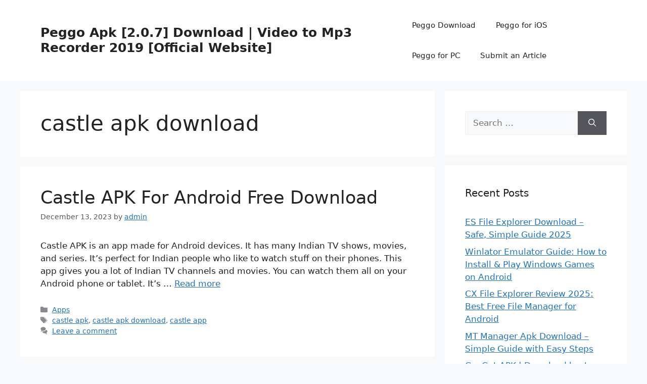

--- FILE ---
content_type: text/html; charset=UTF-8
request_url: https://www.peggopro.com/tag/castle-apk-download/
body_size: 14101
content:
<!DOCTYPE html>
<html lang="en-US">
<head>
	<meta charset="UTF-8">
	<meta name='robots' content='index, follow, max-image-preview:large, max-snippet:-1, max-video-preview:-1' />
<meta name="viewport" content="width=device-width, initial-scale=1">
	<!-- This site is optimized with the Yoast SEO plugin v26.8 - https://yoast.com/product/yoast-seo-wordpress/ -->
	<title>castle apk download Archives - Peggo Apk [2.0.7] Download | Video to Mp3 Recorder 2019 [Official Website]</title>
	<link rel="canonical" href="https://www.peggopro.com/tag/castle-apk-download/" />
	<meta property="og:locale" content="en_US" />
	<meta property="og:type" content="article" />
	<meta property="og:title" content="castle apk download Archives - Peggo Apk [2.0.7] Download | Video to Mp3 Recorder 2019 [Official Website]" />
	<meta property="og:url" content="https://www.peggopro.com/tag/castle-apk-download/" />
	<meta property="og:site_name" content="Peggo Apk [2.0.7] Download | Video to Mp3 Recorder 2019 [Official Website]" />
	<meta name="twitter:card" content="summary_large_image" />
	<script type="application/ld+json" class="yoast-schema-graph">{"@context":"https://schema.org","@graph":[{"@type":"CollectionPage","@id":"https://www.peggopro.com/tag/castle-apk-download/","url":"https://www.peggopro.com/tag/castle-apk-download/","name":"castle apk download Archives - Peggo Apk [2.0.7] Download | Video to Mp3 Recorder 2019 [Official Website]","isPartOf":{"@id":"https://www.peggopro.com/#website"},"breadcrumb":{"@id":"https://www.peggopro.com/tag/castle-apk-download/#breadcrumb"},"inLanguage":"en-US"},{"@type":"BreadcrumbList","@id":"https://www.peggopro.com/tag/castle-apk-download/#breadcrumb","itemListElement":[{"@type":"ListItem","position":1,"name":"Home","item":"https://www.peggopro.com/"},{"@type":"ListItem","position":2,"name":"castle apk download"}]},{"@type":"WebSite","@id":"https://www.peggopro.com/#website","url":"https://www.peggopro.com/","name":"Peggo Apk [2.0.7] Download | Video to Mp3 Recorder 2019 [Official Website]","description":"Peggo APK for Android","potentialAction":[{"@type":"SearchAction","target":{"@type":"EntryPoint","urlTemplate":"https://www.peggopro.com/?s={search_term_string}"},"query-input":{"@type":"PropertyValueSpecification","valueRequired":true,"valueName":"search_term_string"}}],"inLanguage":"en-US"}]}</script>
	<!-- / Yoast SEO plugin. -->


<link rel="alternate" type="application/rss+xml" title="Peggo Apk [2.0.7] Download | Video to Mp3 Recorder 2019 [Official Website] &raquo; Feed" href="https://www.peggopro.com/feed/" />
<link rel="alternate" type="application/rss+xml" title="Peggo Apk [2.0.7] Download | Video to Mp3 Recorder 2019 [Official Website] &raquo; Comments Feed" href="https://www.peggopro.com/comments/feed/" />
<link rel="alternate" type="application/rss+xml" title="Peggo Apk [2.0.7] Download | Video to Mp3 Recorder 2019 [Official Website] &raquo; castle apk download Tag Feed" href="https://www.peggopro.com/tag/castle-apk-download/feed/" />
<style id='wp-img-auto-sizes-contain-inline-css'>
img:is([sizes=auto i],[sizes^="auto," i]){contain-intrinsic-size:3000px 1500px}
/*# sourceURL=wp-img-auto-sizes-contain-inline-css */
</style>
<style id='wp-emoji-styles-inline-css'>

	img.wp-smiley, img.emoji {
		display: inline !important;
		border: none !important;
		box-shadow: none !important;
		height: 1em !important;
		width: 1em !important;
		margin: 0 0.07em !important;
		vertical-align: -0.1em !important;
		background: none !important;
		padding: 0 !important;
	}
/*# sourceURL=wp-emoji-styles-inline-css */
</style>
<style id='wp-block-library-inline-css'>
:root{--wp-block-synced-color:#7a00df;--wp-block-synced-color--rgb:122,0,223;--wp-bound-block-color:var(--wp-block-synced-color);--wp-editor-canvas-background:#ddd;--wp-admin-theme-color:#007cba;--wp-admin-theme-color--rgb:0,124,186;--wp-admin-theme-color-darker-10:#006ba1;--wp-admin-theme-color-darker-10--rgb:0,107,160.5;--wp-admin-theme-color-darker-20:#005a87;--wp-admin-theme-color-darker-20--rgb:0,90,135;--wp-admin-border-width-focus:2px}@media (min-resolution:192dpi){:root{--wp-admin-border-width-focus:1.5px}}.wp-element-button{cursor:pointer}:root .has-very-light-gray-background-color{background-color:#eee}:root .has-very-dark-gray-background-color{background-color:#313131}:root .has-very-light-gray-color{color:#eee}:root .has-very-dark-gray-color{color:#313131}:root .has-vivid-green-cyan-to-vivid-cyan-blue-gradient-background{background:linear-gradient(135deg,#00d084,#0693e3)}:root .has-purple-crush-gradient-background{background:linear-gradient(135deg,#34e2e4,#4721fb 50%,#ab1dfe)}:root .has-hazy-dawn-gradient-background{background:linear-gradient(135deg,#faaca8,#dad0ec)}:root .has-subdued-olive-gradient-background{background:linear-gradient(135deg,#fafae1,#67a671)}:root .has-atomic-cream-gradient-background{background:linear-gradient(135deg,#fdd79a,#004a59)}:root .has-nightshade-gradient-background{background:linear-gradient(135deg,#330968,#31cdcf)}:root .has-midnight-gradient-background{background:linear-gradient(135deg,#020381,#2874fc)}:root{--wp--preset--font-size--normal:16px;--wp--preset--font-size--huge:42px}.has-regular-font-size{font-size:1em}.has-larger-font-size{font-size:2.625em}.has-normal-font-size{font-size:var(--wp--preset--font-size--normal)}.has-huge-font-size{font-size:var(--wp--preset--font-size--huge)}.has-text-align-center{text-align:center}.has-text-align-left{text-align:left}.has-text-align-right{text-align:right}.has-fit-text{white-space:nowrap!important}#end-resizable-editor-section{display:none}.aligncenter{clear:both}.items-justified-left{justify-content:flex-start}.items-justified-center{justify-content:center}.items-justified-right{justify-content:flex-end}.items-justified-space-between{justify-content:space-between}.screen-reader-text{border:0;clip-path:inset(50%);height:1px;margin:-1px;overflow:hidden;padding:0;position:absolute;width:1px;word-wrap:normal!important}.screen-reader-text:focus{background-color:#ddd;clip-path:none;color:#444;display:block;font-size:1em;height:auto;left:5px;line-height:normal;padding:15px 23px 14px;text-decoration:none;top:5px;width:auto;z-index:100000}html :where(.has-border-color){border-style:solid}html :where([style*=border-top-color]){border-top-style:solid}html :where([style*=border-right-color]){border-right-style:solid}html :where([style*=border-bottom-color]){border-bottom-style:solid}html :where([style*=border-left-color]){border-left-style:solid}html :where([style*=border-width]){border-style:solid}html :where([style*=border-top-width]){border-top-style:solid}html :where([style*=border-right-width]){border-right-style:solid}html :where([style*=border-bottom-width]){border-bottom-style:solid}html :where([style*=border-left-width]){border-left-style:solid}html :where(img[class*=wp-image-]){height:auto;max-width:100%}:where(figure){margin:0 0 1em}html :where(.is-position-sticky){--wp-admin--admin-bar--position-offset:var(--wp-admin--admin-bar--height,0px)}@media screen and (max-width:600px){html :where(.is-position-sticky){--wp-admin--admin-bar--position-offset:0px}}

/*# sourceURL=wp-block-library-inline-css */
</style><style id='global-styles-inline-css'>
:root{--wp--preset--aspect-ratio--square: 1;--wp--preset--aspect-ratio--4-3: 4/3;--wp--preset--aspect-ratio--3-4: 3/4;--wp--preset--aspect-ratio--3-2: 3/2;--wp--preset--aspect-ratio--2-3: 2/3;--wp--preset--aspect-ratio--16-9: 16/9;--wp--preset--aspect-ratio--9-16: 9/16;--wp--preset--color--black: #000000;--wp--preset--color--cyan-bluish-gray: #abb8c3;--wp--preset--color--white: #ffffff;--wp--preset--color--pale-pink: #f78da7;--wp--preset--color--vivid-red: #cf2e2e;--wp--preset--color--luminous-vivid-orange: #ff6900;--wp--preset--color--luminous-vivid-amber: #fcb900;--wp--preset--color--light-green-cyan: #7bdcb5;--wp--preset--color--vivid-green-cyan: #00d084;--wp--preset--color--pale-cyan-blue: #8ed1fc;--wp--preset--color--vivid-cyan-blue: #0693e3;--wp--preset--color--vivid-purple: #9b51e0;--wp--preset--color--contrast: var(--contrast);--wp--preset--color--contrast-2: var(--contrast-2);--wp--preset--color--contrast-3: var(--contrast-3);--wp--preset--color--base: var(--base);--wp--preset--color--base-2: var(--base-2);--wp--preset--color--base-3: var(--base-3);--wp--preset--color--accent: var(--accent);--wp--preset--gradient--vivid-cyan-blue-to-vivid-purple: linear-gradient(135deg,rgb(6,147,227) 0%,rgb(155,81,224) 100%);--wp--preset--gradient--light-green-cyan-to-vivid-green-cyan: linear-gradient(135deg,rgb(122,220,180) 0%,rgb(0,208,130) 100%);--wp--preset--gradient--luminous-vivid-amber-to-luminous-vivid-orange: linear-gradient(135deg,rgb(252,185,0) 0%,rgb(255,105,0) 100%);--wp--preset--gradient--luminous-vivid-orange-to-vivid-red: linear-gradient(135deg,rgb(255,105,0) 0%,rgb(207,46,46) 100%);--wp--preset--gradient--very-light-gray-to-cyan-bluish-gray: linear-gradient(135deg,rgb(238,238,238) 0%,rgb(169,184,195) 100%);--wp--preset--gradient--cool-to-warm-spectrum: linear-gradient(135deg,rgb(74,234,220) 0%,rgb(151,120,209) 20%,rgb(207,42,186) 40%,rgb(238,44,130) 60%,rgb(251,105,98) 80%,rgb(254,248,76) 100%);--wp--preset--gradient--blush-light-purple: linear-gradient(135deg,rgb(255,206,236) 0%,rgb(152,150,240) 100%);--wp--preset--gradient--blush-bordeaux: linear-gradient(135deg,rgb(254,205,165) 0%,rgb(254,45,45) 50%,rgb(107,0,62) 100%);--wp--preset--gradient--luminous-dusk: linear-gradient(135deg,rgb(255,203,112) 0%,rgb(199,81,192) 50%,rgb(65,88,208) 100%);--wp--preset--gradient--pale-ocean: linear-gradient(135deg,rgb(255,245,203) 0%,rgb(182,227,212) 50%,rgb(51,167,181) 100%);--wp--preset--gradient--electric-grass: linear-gradient(135deg,rgb(202,248,128) 0%,rgb(113,206,126) 100%);--wp--preset--gradient--midnight: linear-gradient(135deg,rgb(2,3,129) 0%,rgb(40,116,252) 100%);--wp--preset--font-size--small: 13px;--wp--preset--font-size--medium: 20px;--wp--preset--font-size--large: 36px;--wp--preset--font-size--x-large: 42px;--wp--preset--spacing--20: 0.44rem;--wp--preset--spacing--30: 0.67rem;--wp--preset--spacing--40: 1rem;--wp--preset--spacing--50: 1.5rem;--wp--preset--spacing--60: 2.25rem;--wp--preset--spacing--70: 3.38rem;--wp--preset--spacing--80: 5.06rem;--wp--preset--shadow--natural: 6px 6px 9px rgba(0, 0, 0, 0.2);--wp--preset--shadow--deep: 12px 12px 50px rgba(0, 0, 0, 0.4);--wp--preset--shadow--sharp: 6px 6px 0px rgba(0, 0, 0, 0.2);--wp--preset--shadow--outlined: 6px 6px 0px -3px rgb(255, 255, 255), 6px 6px rgb(0, 0, 0);--wp--preset--shadow--crisp: 6px 6px 0px rgb(0, 0, 0);}:where(.is-layout-flex){gap: 0.5em;}:where(.is-layout-grid){gap: 0.5em;}body .is-layout-flex{display: flex;}.is-layout-flex{flex-wrap: wrap;align-items: center;}.is-layout-flex > :is(*, div){margin: 0;}body .is-layout-grid{display: grid;}.is-layout-grid > :is(*, div){margin: 0;}:where(.wp-block-columns.is-layout-flex){gap: 2em;}:where(.wp-block-columns.is-layout-grid){gap: 2em;}:where(.wp-block-post-template.is-layout-flex){gap: 1.25em;}:where(.wp-block-post-template.is-layout-grid){gap: 1.25em;}.has-black-color{color: var(--wp--preset--color--black) !important;}.has-cyan-bluish-gray-color{color: var(--wp--preset--color--cyan-bluish-gray) !important;}.has-white-color{color: var(--wp--preset--color--white) !important;}.has-pale-pink-color{color: var(--wp--preset--color--pale-pink) !important;}.has-vivid-red-color{color: var(--wp--preset--color--vivid-red) !important;}.has-luminous-vivid-orange-color{color: var(--wp--preset--color--luminous-vivid-orange) !important;}.has-luminous-vivid-amber-color{color: var(--wp--preset--color--luminous-vivid-amber) !important;}.has-light-green-cyan-color{color: var(--wp--preset--color--light-green-cyan) !important;}.has-vivid-green-cyan-color{color: var(--wp--preset--color--vivid-green-cyan) !important;}.has-pale-cyan-blue-color{color: var(--wp--preset--color--pale-cyan-blue) !important;}.has-vivid-cyan-blue-color{color: var(--wp--preset--color--vivid-cyan-blue) !important;}.has-vivid-purple-color{color: var(--wp--preset--color--vivid-purple) !important;}.has-black-background-color{background-color: var(--wp--preset--color--black) !important;}.has-cyan-bluish-gray-background-color{background-color: var(--wp--preset--color--cyan-bluish-gray) !important;}.has-white-background-color{background-color: var(--wp--preset--color--white) !important;}.has-pale-pink-background-color{background-color: var(--wp--preset--color--pale-pink) !important;}.has-vivid-red-background-color{background-color: var(--wp--preset--color--vivid-red) !important;}.has-luminous-vivid-orange-background-color{background-color: var(--wp--preset--color--luminous-vivid-orange) !important;}.has-luminous-vivid-amber-background-color{background-color: var(--wp--preset--color--luminous-vivid-amber) !important;}.has-light-green-cyan-background-color{background-color: var(--wp--preset--color--light-green-cyan) !important;}.has-vivid-green-cyan-background-color{background-color: var(--wp--preset--color--vivid-green-cyan) !important;}.has-pale-cyan-blue-background-color{background-color: var(--wp--preset--color--pale-cyan-blue) !important;}.has-vivid-cyan-blue-background-color{background-color: var(--wp--preset--color--vivid-cyan-blue) !important;}.has-vivid-purple-background-color{background-color: var(--wp--preset--color--vivid-purple) !important;}.has-black-border-color{border-color: var(--wp--preset--color--black) !important;}.has-cyan-bluish-gray-border-color{border-color: var(--wp--preset--color--cyan-bluish-gray) !important;}.has-white-border-color{border-color: var(--wp--preset--color--white) !important;}.has-pale-pink-border-color{border-color: var(--wp--preset--color--pale-pink) !important;}.has-vivid-red-border-color{border-color: var(--wp--preset--color--vivid-red) !important;}.has-luminous-vivid-orange-border-color{border-color: var(--wp--preset--color--luminous-vivid-orange) !important;}.has-luminous-vivid-amber-border-color{border-color: var(--wp--preset--color--luminous-vivid-amber) !important;}.has-light-green-cyan-border-color{border-color: var(--wp--preset--color--light-green-cyan) !important;}.has-vivid-green-cyan-border-color{border-color: var(--wp--preset--color--vivid-green-cyan) !important;}.has-pale-cyan-blue-border-color{border-color: var(--wp--preset--color--pale-cyan-blue) !important;}.has-vivid-cyan-blue-border-color{border-color: var(--wp--preset--color--vivid-cyan-blue) !important;}.has-vivid-purple-border-color{border-color: var(--wp--preset--color--vivid-purple) !important;}.has-vivid-cyan-blue-to-vivid-purple-gradient-background{background: var(--wp--preset--gradient--vivid-cyan-blue-to-vivid-purple) !important;}.has-light-green-cyan-to-vivid-green-cyan-gradient-background{background: var(--wp--preset--gradient--light-green-cyan-to-vivid-green-cyan) !important;}.has-luminous-vivid-amber-to-luminous-vivid-orange-gradient-background{background: var(--wp--preset--gradient--luminous-vivid-amber-to-luminous-vivid-orange) !important;}.has-luminous-vivid-orange-to-vivid-red-gradient-background{background: var(--wp--preset--gradient--luminous-vivid-orange-to-vivid-red) !important;}.has-very-light-gray-to-cyan-bluish-gray-gradient-background{background: var(--wp--preset--gradient--very-light-gray-to-cyan-bluish-gray) !important;}.has-cool-to-warm-spectrum-gradient-background{background: var(--wp--preset--gradient--cool-to-warm-spectrum) !important;}.has-blush-light-purple-gradient-background{background: var(--wp--preset--gradient--blush-light-purple) !important;}.has-blush-bordeaux-gradient-background{background: var(--wp--preset--gradient--blush-bordeaux) !important;}.has-luminous-dusk-gradient-background{background: var(--wp--preset--gradient--luminous-dusk) !important;}.has-pale-ocean-gradient-background{background: var(--wp--preset--gradient--pale-ocean) !important;}.has-electric-grass-gradient-background{background: var(--wp--preset--gradient--electric-grass) !important;}.has-midnight-gradient-background{background: var(--wp--preset--gradient--midnight) !important;}.has-small-font-size{font-size: var(--wp--preset--font-size--small) !important;}.has-medium-font-size{font-size: var(--wp--preset--font-size--medium) !important;}.has-large-font-size{font-size: var(--wp--preset--font-size--large) !important;}.has-x-large-font-size{font-size: var(--wp--preset--font-size--x-large) !important;}
/*# sourceURL=global-styles-inline-css */
</style>

<style id='classic-theme-styles-inline-css'>
/*! This file is auto-generated */
.wp-block-button__link{color:#fff;background-color:#32373c;border-radius:9999px;box-shadow:none;text-decoration:none;padding:calc(.667em + 2px) calc(1.333em + 2px);font-size:1.125em}.wp-block-file__button{background:#32373c;color:#fff;text-decoration:none}
/*# sourceURL=/wp-includes/css/classic-themes.min.css */
</style>
<link rel='stylesheet' id='wpmm-memory-meter-both-css' href='https://www.peggopro.com/wp-content/plugins/wpmm-memory-meter/assets/css/both.min.css?ver=2.3.0' media='all' />
<link rel='stylesheet' id='generate-style-css' href='https://www.peggopro.com/wp-content/themes/generatepress/assets/css/main.min.css?ver=3.6.0' media='all' />
<style id='generate-style-inline-css'>
body{background-color:var(--base-2);color:var(--contrast);}a{color:var(--accent);}a{text-decoration:underline;}.entry-title a, .site-branding a, a.button, .wp-block-button__link, .main-navigation a{text-decoration:none;}a:hover, a:focus, a:active{color:var(--contrast);}.wp-block-group__inner-container{max-width:1200px;margin-left:auto;margin-right:auto;}:root{--contrast:#222222;--contrast-2:#575760;--contrast-3:#b2b2be;--base:#f0f0f0;--base-2:#f7f8f9;--base-3:#ffffff;--accent:#1e73be;}:root .has-contrast-color{color:var(--contrast);}:root .has-contrast-background-color{background-color:var(--contrast);}:root .has-contrast-2-color{color:var(--contrast-2);}:root .has-contrast-2-background-color{background-color:var(--contrast-2);}:root .has-contrast-3-color{color:var(--contrast-3);}:root .has-contrast-3-background-color{background-color:var(--contrast-3);}:root .has-base-color{color:var(--base);}:root .has-base-background-color{background-color:var(--base);}:root .has-base-2-color{color:var(--base-2);}:root .has-base-2-background-color{background-color:var(--base-2);}:root .has-base-3-color{color:var(--base-3);}:root .has-base-3-background-color{background-color:var(--base-3);}:root .has-accent-color{color:var(--accent);}:root .has-accent-background-color{background-color:var(--accent);}.top-bar{background-color:#636363;color:#ffffff;}.top-bar a{color:#ffffff;}.top-bar a:hover{color:#303030;}.site-header{background-color:var(--base-3);}.main-title a,.main-title a:hover{color:var(--contrast);}.site-description{color:var(--contrast-2);}.mobile-menu-control-wrapper .menu-toggle,.mobile-menu-control-wrapper .menu-toggle:hover,.mobile-menu-control-wrapper .menu-toggle:focus,.has-inline-mobile-toggle #site-navigation.toggled{background-color:rgba(0, 0, 0, 0.02);}.main-navigation,.main-navigation ul ul{background-color:var(--base-3);}.main-navigation .main-nav ul li a, .main-navigation .menu-toggle, .main-navigation .menu-bar-items{color:var(--contrast);}.main-navigation .main-nav ul li:not([class*="current-menu-"]):hover > a, .main-navigation .main-nav ul li:not([class*="current-menu-"]):focus > a, .main-navigation .main-nav ul li.sfHover:not([class*="current-menu-"]) > a, .main-navigation .menu-bar-item:hover > a, .main-navigation .menu-bar-item.sfHover > a{color:var(--accent);}button.menu-toggle:hover,button.menu-toggle:focus{color:var(--contrast);}.main-navigation .main-nav ul li[class*="current-menu-"] > a{color:var(--accent);}.navigation-search input[type="search"],.navigation-search input[type="search"]:active, .navigation-search input[type="search"]:focus, .main-navigation .main-nav ul li.search-item.active > a, .main-navigation .menu-bar-items .search-item.active > a{color:var(--accent);}.main-navigation ul ul{background-color:var(--base);}.separate-containers .inside-article, .separate-containers .comments-area, .separate-containers .page-header, .one-container .container, .separate-containers .paging-navigation, .inside-page-header{background-color:var(--base-3);}.entry-title a{color:var(--contrast);}.entry-title a:hover{color:var(--contrast-2);}.entry-meta{color:var(--contrast-2);}.sidebar .widget{background-color:var(--base-3);}.footer-widgets{background-color:var(--base-3);}.site-info{background-color:var(--base-3);}input[type="text"],input[type="email"],input[type="url"],input[type="password"],input[type="search"],input[type="tel"],input[type="number"],textarea,select{color:var(--contrast);background-color:var(--base-2);border-color:var(--base);}input[type="text"]:focus,input[type="email"]:focus,input[type="url"]:focus,input[type="password"]:focus,input[type="search"]:focus,input[type="tel"]:focus,input[type="number"]:focus,textarea:focus,select:focus{color:var(--contrast);background-color:var(--base-2);border-color:var(--contrast-3);}button,html input[type="button"],input[type="reset"],input[type="submit"],a.button,a.wp-block-button__link:not(.has-background){color:#ffffff;background-color:#55555e;}button:hover,html input[type="button"]:hover,input[type="reset"]:hover,input[type="submit"]:hover,a.button:hover,button:focus,html input[type="button"]:focus,input[type="reset"]:focus,input[type="submit"]:focus,a.button:focus,a.wp-block-button__link:not(.has-background):active,a.wp-block-button__link:not(.has-background):focus,a.wp-block-button__link:not(.has-background):hover{color:#ffffff;background-color:#3f4047;}a.generate-back-to-top{background-color:rgba( 0,0,0,0.4 );color:#ffffff;}a.generate-back-to-top:hover,a.generate-back-to-top:focus{background-color:rgba( 0,0,0,0.6 );color:#ffffff;}:root{--gp-search-modal-bg-color:var(--base-3);--gp-search-modal-text-color:var(--contrast);--gp-search-modal-overlay-bg-color:rgba(0,0,0,0.2);}@media (max-width:768px){.main-navigation .menu-bar-item:hover > a, .main-navigation .menu-bar-item.sfHover > a{background:none;color:var(--contrast);}}.nav-below-header .main-navigation .inside-navigation.grid-container, .nav-above-header .main-navigation .inside-navigation.grid-container{padding:0px 20px 0px 20px;}.site-main .wp-block-group__inner-container{padding:40px;}.separate-containers .paging-navigation{padding-top:20px;padding-bottom:20px;}.entry-content .alignwide, body:not(.no-sidebar) .entry-content .alignfull{margin-left:-40px;width:calc(100% + 80px);max-width:calc(100% + 80px);}.rtl .menu-item-has-children .dropdown-menu-toggle{padding-left:20px;}.rtl .main-navigation .main-nav ul li.menu-item-has-children > a{padding-right:20px;}@media (max-width:768px){.separate-containers .inside-article, .separate-containers .comments-area, .separate-containers .page-header, .separate-containers .paging-navigation, .one-container .site-content, .inside-page-header{padding:30px;}.site-main .wp-block-group__inner-container{padding:30px;}.inside-top-bar{padding-right:30px;padding-left:30px;}.inside-header{padding-right:30px;padding-left:30px;}.widget-area .widget{padding-top:30px;padding-right:30px;padding-bottom:30px;padding-left:30px;}.footer-widgets-container{padding-top:30px;padding-right:30px;padding-bottom:30px;padding-left:30px;}.inside-site-info{padding-right:30px;padding-left:30px;}.entry-content .alignwide, body:not(.no-sidebar) .entry-content .alignfull{margin-left:-30px;width:calc(100% + 60px);max-width:calc(100% + 60px);}.one-container .site-main .paging-navigation{margin-bottom:20px;}}/* End cached CSS */.is-right-sidebar{width:30%;}.is-left-sidebar{width:30%;}.site-content .content-area{width:70%;}@media (max-width:768px){.main-navigation .menu-toggle,.sidebar-nav-mobile:not(#sticky-placeholder){display:block;}.main-navigation ul,.gen-sidebar-nav,.main-navigation:not(.slideout-navigation):not(.toggled) .main-nav > ul,.has-inline-mobile-toggle #site-navigation .inside-navigation > *:not(.navigation-search):not(.main-nav){display:none;}.nav-align-right .inside-navigation,.nav-align-center .inside-navigation{justify-content:space-between;}.has-inline-mobile-toggle .mobile-menu-control-wrapper{display:flex;flex-wrap:wrap;}.has-inline-mobile-toggle .inside-header{flex-direction:row;text-align:left;flex-wrap:wrap;}.has-inline-mobile-toggle .header-widget,.has-inline-mobile-toggle #site-navigation{flex-basis:100%;}.nav-float-left .has-inline-mobile-toggle #site-navigation{order:10;}}
/*# sourceURL=generate-style-inline-css */
</style>
<link rel='stylesheet' id='tablepress-default-css' href='https://www.peggopro.com/wp-content/plugins/tablepress/css/build/default.css?ver=3.2.6' media='all' />
<link rel='stylesheet' id='forget-about-shortcode-buttons-css' href='https://www.peggopro.com/wp-content/plugins/forget-about-shortcode-buttons/public/css/button-styles.css?ver=2.1.3' media='all' />
<script src="https://www.peggopro.com/wp-includes/js/jquery/jquery.min.js?ver=3.7.1" id="jquery-core-js"></script>
<script src="https://www.peggopro.com/wp-includes/js/jquery/jquery-migrate.min.js?ver=3.4.1" id="jquery-migrate-js"></script>
<link rel="https://api.w.org/" href="https://www.peggopro.com/wp-json/" /><link rel="alternate" title="JSON" type="application/json" href="https://www.peggopro.com/wp-json/wp/v2/tags/340" /><link rel="EditURI" type="application/rsd+xml" title="RSD" href="https://www.peggopro.com/xmlrpc.php?rsd" />
<meta name="generator" content="WordPress 6.9" />
<link rel="icon" href="https://www.peggopro.com/wp-content/uploads/2019/08/cropped-peggo-apk-32x32.png" sizes="32x32" />
<link rel="icon" href="https://www.peggopro.com/wp-content/uploads/2019/08/cropped-peggo-apk-192x192.png" sizes="192x192" />
<link rel="apple-touch-icon" href="https://www.peggopro.com/wp-content/uploads/2019/08/cropped-peggo-apk-180x180.png" />
<meta name="msapplication-TileImage" content="https://www.peggopro.com/wp-content/uploads/2019/08/cropped-peggo-apk-270x270.png" />
</head>

<body class="archive tag tag-castle-apk-download tag-340 wp-embed-responsive wp-theme-generatepress right-sidebar nav-float-right separate-containers header-aligned-left dropdown-hover" itemtype="https://schema.org/Blog" itemscope>
	<a class="screen-reader-text skip-link" href="#content" title="Skip to content">Skip to content</a>		<header class="site-header has-inline-mobile-toggle" id="masthead" aria-label="Site"  itemtype="https://schema.org/WPHeader" itemscope>
			<div class="inside-header grid-container">
				<div class="site-branding">
						<p class="main-title" itemprop="headline">
					<a href="https://www.peggopro.com/" rel="home">Peggo Apk [2.0.7] Download | Video to Mp3 Recorder 2019 [Official Website]</a>
				</p>
						
					</div>	<nav class="main-navigation mobile-menu-control-wrapper" id="mobile-menu-control-wrapper" aria-label="Mobile Toggle">
				<button data-nav="site-navigation" class="menu-toggle" aria-controls="primary-menu" aria-expanded="false">
			<span class="gp-icon icon-menu-bars"><svg viewBox="0 0 512 512" aria-hidden="true" xmlns="http://www.w3.org/2000/svg" width="1em" height="1em"><path d="M0 96c0-13.255 10.745-24 24-24h464c13.255 0 24 10.745 24 24s-10.745 24-24 24H24c-13.255 0-24-10.745-24-24zm0 160c0-13.255 10.745-24 24-24h464c13.255 0 24 10.745 24 24s-10.745 24-24 24H24c-13.255 0-24-10.745-24-24zm0 160c0-13.255 10.745-24 24-24h464c13.255 0 24 10.745 24 24s-10.745 24-24 24H24c-13.255 0-24-10.745-24-24z" /></svg><svg viewBox="0 0 512 512" aria-hidden="true" xmlns="http://www.w3.org/2000/svg" width="1em" height="1em"><path d="M71.029 71.029c9.373-9.372 24.569-9.372 33.942 0L256 222.059l151.029-151.03c9.373-9.372 24.569-9.372 33.942 0 9.372 9.373 9.372 24.569 0 33.942L289.941 256l151.03 151.029c9.372 9.373 9.372 24.569 0 33.942-9.373 9.372-24.569 9.372-33.942 0L256 289.941l-151.029 151.03c-9.373 9.372-24.569 9.372-33.942 0-9.372-9.373-9.372-24.569 0-33.942L222.059 256 71.029 104.971c-9.372-9.373-9.372-24.569 0-33.942z" /></svg></span><span class="screen-reader-text">Menu</span>		</button>
	</nav>
			<nav class="main-navigation sub-menu-right" id="site-navigation" aria-label="Primary"  itemtype="https://schema.org/SiteNavigationElement" itemscope>
			<div class="inside-navigation grid-container">
								<button class="menu-toggle" aria-controls="primary-menu" aria-expanded="false">
					<span class="gp-icon icon-menu-bars"><svg viewBox="0 0 512 512" aria-hidden="true" xmlns="http://www.w3.org/2000/svg" width="1em" height="1em"><path d="M0 96c0-13.255 10.745-24 24-24h464c13.255 0 24 10.745 24 24s-10.745 24-24 24H24c-13.255 0-24-10.745-24-24zm0 160c0-13.255 10.745-24 24-24h464c13.255 0 24 10.745 24 24s-10.745 24-24 24H24c-13.255 0-24-10.745-24-24zm0 160c0-13.255 10.745-24 24-24h464c13.255 0 24 10.745 24 24s-10.745 24-24 24H24c-13.255 0-24-10.745-24-24z" /></svg><svg viewBox="0 0 512 512" aria-hidden="true" xmlns="http://www.w3.org/2000/svg" width="1em" height="1em"><path d="M71.029 71.029c9.373-9.372 24.569-9.372 33.942 0L256 222.059l151.029-151.03c9.373-9.372 24.569-9.372 33.942 0 9.372 9.373 9.372 24.569 0 33.942L289.941 256l151.03 151.029c9.372 9.373 9.372 24.569 0 33.942-9.373 9.372-24.569 9.372-33.942 0L256 289.941l-151.029 151.03c-9.373 9.372-24.569 9.372-33.942 0-9.372-9.373-9.372-24.569 0-33.942L222.059 256 71.029 104.971c-9.372-9.373-9.372-24.569 0-33.942z" /></svg></span><span class="mobile-menu">Menu</span>				</button>
				<div id="primary-menu" class="main-nav"><ul id="menu-main" class=" menu sf-menu"><li id="menu-item-37" class="menu-item menu-item-type-custom menu-item-object-custom menu-item-37"><a href="https://www.peggopro.com/download/">Peggo Download</a></li>
<li id="menu-item-38" class="menu-item menu-item-type-custom menu-item-object-custom menu-item-38"><a href="https://www.peggopro.com/download/">Peggo for iOS</a></li>
<li id="menu-item-39" class="menu-item menu-item-type-custom menu-item-object-custom menu-item-39"><a href="https://www.peggopro.com/download/">Peggo for PC</a></li>
<li id="menu-item-648" class="menu-item menu-item-type-post_type menu-item-object-page menu-item-648"><a href="https://www.peggopro.com/submit-an-article/">Submit an Article</a></li>
</ul></div>			</div>
		</nav>
					</div>
		</header>
		
	<div class="site grid-container container hfeed" id="page">
				<div class="site-content" id="content">
			
	<div class="content-area" id="primary">
		<main class="site-main" id="main">
					<header class="page-header" aria-label="Page">
			
			<h1 class="page-title">
				castle apk download			</h1>

					</header>
		<article id="post-917" class="post-917 post type-post status-publish format-standard hentry category-apps tag-castle-apk tag-castle-apk-download tag-castle-app" itemtype="https://schema.org/CreativeWork" itemscope>
	<div class="inside-article">
					<header class="entry-header">
				<h2 class="entry-title" itemprop="headline"><a href="https://www.peggopro.com/castle-apk/" rel="bookmark">Castle APK For Android Free Download</a></h2>		<div class="entry-meta">
			<span class="posted-on"><time class="entry-date published" datetime="2023-12-13T17:54:43+00:00" itemprop="datePublished">December 13, 2023</time></span> <span class="byline">by <span class="author vcard" itemprop="author" itemtype="https://schema.org/Person" itemscope><a class="url fn n" href="https://www.peggopro.com/author/admin/" title="View all posts by admin" rel="author" itemprop="url"><span class="author-name" itemprop="name">admin</span></a></span></span> 		</div>
					</header>
			
			<div class="entry-summary" itemprop="text">
				<p>Castle APK is an app made for Android devices. It has many Indian TV shows, movies, and series. It&#8217;s perfect for Indian people who like to watch stuff on their phones. This app gives you a lot of Indian TV channels and movies. You can watch them all on your Android phone or tablet. It&#8217;s &#8230; <a title="Castle APK For Android Free Download" class="read-more" href="https://www.peggopro.com/castle-apk/" aria-label="Read more about Castle APK For Android Free Download">Read more</a></p>
			</div>

				<footer class="entry-meta" aria-label="Entry meta">
			<span class="cat-links"><span class="gp-icon icon-categories"><svg viewBox="0 0 512 512" aria-hidden="true" xmlns="http://www.w3.org/2000/svg" width="1em" height="1em"><path d="M0 112c0-26.51 21.49-48 48-48h110.014a48 48 0 0143.592 27.907l12.349 26.791A16 16 0 00228.486 128H464c26.51 0 48 21.49 48 48v224c0 26.51-21.49 48-48 48H48c-26.51 0-48-21.49-48-48V112z" /></svg></span><span class="screen-reader-text">Categories </span><a href="https://www.peggopro.com/category/apps/" rel="category tag">Apps</a></span> <span class="tags-links"><span class="gp-icon icon-tags"><svg viewBox="0 0 512 512" aria-hidden="true" xmlns="http://www.w3.org/2000/svg" width="1em" height="1em"><path d="M20 39.5c-8.836 0-16 7.163-16 16v176c0 4.243 1.686 8.313 4.687 11.314l224 224c6.248 6.248 16.378 6.248 22.626 0l176-176c6.244-6.244 6.25-16.364.013-22.615l-223.5-224A15.999 15.999 0 00196.5 39.5H20zm56 96c0-13.255 10.745-24 24-24s24 10.745 24 24-10.745 24-24 24-24-10.745-24-24z"/><path d="M259.515 43.015c4.686-4.687 12.284-4.687 16.97 0l228 228c4.686 4.686 4.686 12.284 0 16.97l-180 180c-4.686 4.687-12.284 4.687-16.97 0-4.686-4.686-4.686-12.284 0-16.97L479.029 279.5 259.515 59.985c-4.686-4.686-4.686-12.284 0-16.97z" /></svg></span><span class="screen-reader-text">Tags </span><a href="https://www.peggopro.com/tag/castle-apk/" rel="tag">castle apk</a>, <a href="https://www.peggopro.com/tag/castle-apk-download/" rel="tag">castle apk download</a>, <a href="https://www.peggopro.com/tag/castle-app/" rel="tag">castle app</a></span> <span class="comments-link"><span class="gp-icon icon-comments"><svg viewBox="0 0 512 512" aria-hidden="true" xmlns="http://www.w3.org/2000/svg" width="1em" height="1em"><path d="M132.838 329.973a435.298 435.298 0 0016.769-9.004c13.363-7.574 26.587-16.142 37.419-25.507 7.544.597 15.27.925 23.098.925 54.905 0 105.634-15.311 143.285-41.28 23.728-16.365 43.115-37.692 54.155-62.645 54.739 22.205 91.498 63.272 91.498 110.286 0 42.186-29.558 79.498-75.09 102.828 23.46 49.216 75.09 101.709 75.09 101.709s-115.837-38.35-154.424-78.46c-9.956 1.12-20.297 1.758-30.793 1.758-88.727 0-162.927-43.071-181.007-100.61z"/><path d="M383.371 132.502c0 70.603-82.961 127.787-185.216 127.787-10.496 0-20.837-.639-30.793-1.757-38.587 40.093-154.424 78.429-154.424 78.429s51.63-52.472 75.09-101.67c-45.532-23.321-75.09-60.619-75.09-102.79C12.938 61.9 95.9 4.716 198.155 4.716 300.41 4.715 383.37 61.9 383.37 132.502z" /></svg></span><a href="https://www.peggopro.com/castle-apk/#respond">Leave a comment</a></span> 		</footer>
			</div>
</article>
		</main>
	</div>

	<div class="widget-area sidebar is-right-sidebar" id="right-sidebar">
	<div class="inside-right-sidebar">
		<aside id="search-2" class="widget inner-padding widget_search"><form method="get" class="search-form" action="https://www.peggopro.com/">
	<label>
		<span class="screen-reader-text">Search for:</span>
		<input type="search" class="search-field" placeholder="Search &hellip;" value="" name="s" title="Search for:">
	</label>
	<button class="search-submit" aria-label="Search"><span class="gp-icon icon-search"><svg viewBox="0 0 512 512" aria-hidden="true" xmlns="http://www.w3.org/2000/svg" width="1em" height="1em"><path fill-rule="evenodd" clip-rule="evenodd" d="M208 48c-88.366 0-160 71.634-160 160s71.634 160 160 160 160-71.634 160-160S296.366 48 208 48zM0 208C0 93.125 93.125 0 208 0s208 93.125 208 208c0 48.741-16.765 93.566-44.843 129.024l133.826 134.018c9.366 9.379 9.355 24.575-.025 33.941-9.379 9.366-24.575 9.355-33.941-.025L337.238 370.987C301.747 399.167 256.839 416 208 416 93.125 416 0 322.875 0 208z" /></svg></span></button></form>
</aside>
		<aside id="recent-posts-2" class="widget inner-padding widget_recent_entries">
		<h2 class="widget-title">Recent Posts</h2>
		<ul>
											<li>
					<a href="https://www.peggopro.com/es-file-explorer-download/">ES File Explorer Download – Safe, Simple Guide 2025</a>
									</li>
											<li>
					<a href="https://www.peggopro.com/winlator-emulator/">Winlator Emulator Guide: How to Install &#038; Play Windows Games on Android</a>
									</li>
											<li>
					<a href="https://www.peggopro.com/cx-file-explorer-app/">CX File Explorer Review 2025: Best Free File Manager for Android</a>
									</li>
											<li>
					<a href="https://www.peggopro.com/mt-manager-apk-download/">MT Manager Apk Download – Simple Guide with Easy Steps</a>
									</li>
											<li>
					<a href="https://www.peggopro.com/capcut-apk/">CapCut APK | Download best free video editor for android and iOS</a>
									</li>
											<li>
					<a href="https://www.peggopro.com/alight-motion-app/">Alight Motion App &#8211; Free Download the Updated Version (2025)</a>
									</li>
											<li>
					<a href="https://www.peggopro.com/a-to-z-downloader-exdroid-guide/">A to Z Downloader Exdroid: The Complete Guide for Safe and Easy Downloads</a>
									</li>
											<li>
					<a href="https://www.peggopro.com/dooflix-apk-streaming-ad-free/">DooFlix APK: What It Offers for Free Streaming Fans</a>
									</li>
											<li>
					<a href="https://www.peggopro.com/easyshare-apk-latest-version/">EasyShare Apk: Fast, Reliable File Sharing for All Devices</a>
									</li>
											<li>
					<a href="https://www.peggopro.com/britbox-british-tv-app/">BritBox &#8211; British TV App</a>
									</li>
											<li>
					<a href="https://www.peggopro.com/loklok-download-the-convenience-of-offline-viewing-on-loklok-app/">Loklok Download | The Convenience of Offline Viewing on Loklok App</a>
									</li>
											<li>
					<a href="https://www.peggopro.com/castle-apk/">Castle APK For Android Free Download</a>
									</li>
											<li>
					<a href="https://www.peggopro.com/netflix-mod/">Netflix Mod Download | Free Movies and TV Shows</a>
									</li>
											<li>
					<a href="https://www.peggopro.com/spotify-mod-apk/">Spotify Mod Apk &#8211; Premium Features For Free</a>
									</li>
											<li>
					<a href="https://www.peggopro.com/ibomma-app/">iBomma App High-Quality Movies and TV Shows Streaming</a>
									</li>
											<li>
					<a href="https://www.peggopro.com/cpu-z-download/">CPU-Z Download: Learn About Your PC Hardware</a>
									</li>
											<li>
					<a href="https://www.peggopro.com/traffic-rider-mod-apk/">Traffic Rider Mod APK: Unlimited Money</a>
									</li>
											<li>
					<a href="https://www.peggopro.com/ldplayer-download-optimization-guide/">Optimize LDPlayer Download for Smoother Gameplay</a>
									</li>
											<li>
					<a href="https://www.peggopro.com/3utools-download/">3uTools Download For Free | Latest Version [v3.05]</a>
									</li>
											<li>
					<a href="https://www.peggopro.com/termux-apk-android-terminal-emulator-and-linux-environment/">Termux APK | Android terminal emulator and Linux environment</a>
									</li>
											<li>
					<a href="https://www.peggopro.com/avacast/">AvaCast APK &#8211; Best App For Learn English With Your Own 2023</a>
									</li>
											<li>
					<a href="https://www.peggopro.com/lunar-client/">Lunar Client- Allows Players To Play Minecraft On Mobiles</a>
									</li>
											<li>
					<a href="https://www.peggopro.com/skycrypt-2/">SkyCrypt Tool &#8211; Free Download The Latest Version 2023</a>
									</li>
											<li>
					<a href="https://www.peggopro.com/skycrypt/">SkyCrypt: Free Download Hypixel SkyBlock Profile Viewer 2023</a>
									</li>
											<li>
					<a href="https://www.peggopro.com/nova-tv/">Nova TV- Provides Access To A Vast Library Of Movies &amp; TV Shows</a>
									</li>
											<li>
					<a href="https://www.peggopro.com/stremio-apk/">Stremio Apk- Has A Simple And Intuitive Interface</a>
									</li>
											<li>
					<a href="https://www.peggopro.com/unlinked-apk/">Unlinked APK- Access Exclusive Content From Other Developers</a>
									</li>
											<li>
					<a href="https://www.peggopro.com/auto-clicker/">Auto Clicker Popular Tool For Automating Mouse Clicks</a>
									</li>
											<li>
					<a href="https://www.peggopro.com/paramount-plus/">Paramount Plus- You Can Access a Vast Library of Content Here</a>
									</li>
											<li>
					<a href="https://www.peggopro.com/vmake/">VMake- You Can Create Professional-looking Videos in No Time</a>
									</li>
											<li>
					<a href="https://www.peggopro.com/ludo-king/">Ludo King- Lets You Play the Board Game, Ludo, on Your Android</a>
									</li>
											<li>
					<a href="https://www.peggopro.com/lumii-app/">Lumii App- Perfect For All Types Of Photographers</a>
									</li>
											<li>
					<a href="https://www.peggopro.com/airbrush-app/">AirBrush App- Creating Eye-Catching Photos In Just Few Taps</a>
									</li>
											<li>
					<a href="https://www.peggopro.com/capcut-app/">CapCut App- Advanced Text-to-Speech Based Video Creator</a>
									</li>
											<li>
					<a href="https://www.peggopro.com/tuner-radio-apk/">Tuner Radio APK &#8211; Free and Best Radio Streaming for Android</a>
									</li>
											<li>
					<a href="https://www.peggopro.com/simontok-apk/">SiMontok APK &#8211; Popular Video Streaming App Download 2023</a>
									</li>
											<li>
					<a href="https://www.peggopro.com/actiondirector-app/">ActionDirector App- Top Video Editor App on Play Store</a>
									</li>
											<li>
					<a href="https://www.peggopro.com/rufus/">Rufus Best And Free ISO Maker Software 2023</a>
									</li>
											<li>
					<a href="https://www.peggopro.com/nzxt-cam/">NZXT CAM  Best PC Monitoring Tool For Windows, macOS</a>
									</li>
											<li>
					<a href="https://www.peggopro.com/pgsharp-apk/">PGSharp APK &#8211; Allows Users To Play Pokemon Go Any Where</a>
									</li>
											<li>
					<a href="https://www.peggopro.com/quordle/">Quordle Best Puzzle Game To Test Your Vocabulary 2023</a>
									</li>
											<li>
					<a href="https://www.peggopro.com/imginn/">Imginn New Video Downloader For Instagram 2023</a>
									</li>
											<li>
					<a href="https://www.peggopro.com/mangapill/">Mangapill Best Manga Streaming Site For Manga Lovers 2023</a>
									</li>
											<li>
					<a href="https://www.peggopro.com/notepadqq/">Notepadqq Open Source PC Software Free Download 2023</a>
									</li>
											<li>
					<a href="https://www.peggopro.com/fansly-app/">Fansly App &#8211; Interect With Your Favourite Celebrities 2023</a>
									</li>
											<li>
					<a href="https://www.peggopro.com/equalizer-apo/">Equalizer APO Most Popular Audio Mixing Software Free Download</a>
									</li>
											<li>
					<a href="https://www.peggopro.com/remini-download/">Remini Download For Android iOS and PC For Officially</a>
									</li>
											<li>
					<a href="https://www.peggopro.com/blooket-hacks/">Blooket Hacks &#8211; Best Game Recommendations And Review Site</a>
									</li>
											<li>
					<a href="https://www.peggopro.com/film-plus-apk/">Film Plus APK &#8211; For Stream Quality TV Shows Free Download 2023</a>
									</li>
											<li>
					<a href="https://www.peggopro.com/discovery-plus-app/">Discovery Plus APP &#8211; Best Video Streaming App Free Download</a>
									</li>
											<li>
					<a href="https://www.peggopro.com/hbo-max-app/">HBO Max APP &#8211; Popular Movie Streaming App Free Download</a>
									</li>
											<li>
					<a href="https://www.peggopro.com/animexplay/">Animexplay Most Popular Manga And Anime Reading Platform 2023</a>
									</li>
											<li>
					<a href="https://www.peggopro.com/media-lounge-apk/">Media Lounge APK &#8211; Best Video Streaming APK Free Download 2023</a>
									</li>
											<li>
					<a href="https://www.peggopro.com/sofa-tv-apk/">Sofa TV APK &#8211; Best Online Movie &amp; TV Shows Streaming Site 2023</a>
									</li>
											<li>
					<a href="https://www.peggopro.com/strix-apk/">Strix APK &#8211; For Android Stream Online Movies Anywhere 2023</a>
									</li>
											<li>
					<a href="https://www.peggopro.com/viva-tv-apk/">Viva TV APK &#8211; For Stream Best Movies All In One Place 2023</a>
									</li>
											<li>
					<a href="https://www.peggopro.com/tvium-apk/">Tvium APK &#8211; Free Download For Android and Firestick (LATEST)</a>
									</li>
											<li>
					<a href="https://www.peggopro.com/friday-night-funkin/">Friday Night Funkin Video Game &#8211; Free Music Dance Game</a>
									</li>
											<li>
					<a href="https://www.peggopro.com/inshare-app/">Inshare App &#8211; Best File Transfer App For Android Users</a>
									</li>
											<li>
					<a href="https://www.peggopro.com/one-booster/">One Booster For Android &#8211; Best App to Improve Your Android Performance</a>
									</li>
											<li>
					<a href="https://www.peggopro.com/phone-master-apk/">Phone Master APK &#8211; Free Android App to Speed Up Your Device</a>
									</li>
											<li>
					<a href="https://www.peggopro.com/whatsapp-plus-apk/">WhatsApp Plus APK &#8211; Free Download Latest Version For Android</a>
									</li>
											<li>
					<a href="https://www.peggopro.com/cleanit-app/">CLEANit App For Android &#8211; Free Tool to Clean Your Android Device</a>
									</li>
											<li>
					<a href="https://www.peggopro.com/asura-scans/">Asura Scans &#8211; Best Free Online Comics and Manga Reading Platform</a>
									</li>
											<li>
					<a href="https://www.peggopro.com/project-makeover/">Project Makeover &#8211; Free Android Game To Enjoy Your Creativity</a>
									</li>
											<li>
					<a href="https://www.peggopro.com/supreme-duelist-stickman/">Supreme Duelist Stickman &#8211; 2D Android Battle Arena Video Game</a>
									</li>
											<li>
					<a href="https://www.peggopro.com/hashlips/">Hashlips NFT Art Generator Tool &#8211; Create Your Own NFT Collection</a>
									</li>
											<li>
					<a href="https://www.peggopro.com/vivacut-apk/">VivaCut APK &#8211; Download Free Video Editor App for Android (2023)</a>
									</li>
											<li>
					<a href="https://www.peggopro.com/wind-waker-randomizer/">Wind Waker Randomizer &#8211; Download Best Gaming Application for Legends of Zelda</a>
									</li>
											<li>
					<a href="https://www.peggopro.com/filesynced-apk/">FileSynced APK &#8211; Free One Stop Android App Downloader (2023)</a>
									</li>
											<li>
					<a href="https://www.peggopro.com/applinked-apk/">AppLinked APK &#8211; Free Download Android App Downloader App</a>
									</li>
											<li>
					<a href="https://www.peggopro.com/vivacut-apk-download-pro-video-editor-video-editing-app/">Vivacut APK Download | PRO Video Editor, Video Editing App</a>
									</li>
											<li>
					<a href="https://www.peggopro.com/roblox-fps-unlocker/">Roblox FPS Unlocker &#8211; Download the Newest Version for Free</a>
									</li>
											<li>
					<a href="https://www.peggopro.com/kinemaster-apk/">Kinemaster APK &#8211; Free Download the Updated App (2023)</a>
									</li>
											<li>
					<a href="https://www.peggopro.com/inshot-apk/">Inshot APK &#8211; Download Best Video Editing App for Android and iOS</a>
									</li>
											<li>
					<a href="https://www.peggopro.com/xapk-installer/">XAPK Installer &#8211; Free Download the Latest Version</a>
									</li>
											<li>
					<a href="https://www.peggopro.com/shareme-apk-download-transfer-files-such-as-photos-videos-or-apps/">ShareMe APK Download | Transfer files such as photos, videos, or apps</a>
									</li>
											<li>
					<a href="https://www.peggopro.com/alight-motion-apk-latest-version-free-download-for-android-and-ios-2023/">Alight Motion APK Latest version Free Download for Android and iOS 2023</a>
									</li>
											<li>
					<a href="https://www.peggopro.com/youcut-apk-download/">YouCut APK &#8211; Download Free Android and Ios Mobile Video Editor APP</a>
									</li>
											<li>
					<a href="https://www.peggopro.com/waircut/">WairCut &#8211; Free Network Security Software for Your PC</a>
									</li>
											<li>
					<a href="https://www.peggopro.com/instaup-apk/">InstaUp APK &#8211; Download the Best Free App to Boost Your Instagram Account</a>
									</li>
											<li>
					<a href="https://www.peggopro.com/baritone-minecraft/">Baritone Minecraft &#8211; Free Pathfinder Bot for Minecraft Players</a>
									</li>
											<li>
					<a href="https://www.peggopro.com/tokovoip/">TokoVOIP &#8211; Free TeamSpeak Plugin for FiveM</a>
									</li>
											<li>
					<a href="https://www.peggopro.com/viptools-apk/">VIPTools APK &#8211; Downloader Free TikTok Booster App</a>
									</li>
											<li>
					<a href="https://www.peggopro.com/zolaxis-patcher-apk/">Zolaxis Patcher APK &#8211; Free Skin Injector App for Mobile Legends</a>
									</li>
											<li>
					<a href="https://www.peggopro.com/5etools/">5etools: Best Tools for 5th edition Dungeons and Dragons &#038; Masters</a>
									</li>
											<li>
					<a href="https://www.peggopro.com/instasquare/">Instasquare &#8211; Best Mobile Photo Editor App for Android and iOS</a>
									</li>
											<li>
					<a href="https://www.peggopro.com/toonapp/">ToonApp &#8211; The Best Mobile Cartoon Photo Creator App (2023)</a>
									</li>
											<li>
					<a href="https://www.peggopro.com/inshare-apk/">Inshare Apk Latest version download | Share files and Apps very easily</a>
									</li>
											<li>
					<a href="https://www.peggopro.com/pba-bowling-challenge/">PBA Bowling Challenge</a>
									</li>
											<li>
					<a href="https://www.peggopro.com/best-powerful-android-phone-cleaner/">Best Powerful Android Phone Cleaner</a>
									</li>
											<li>
					<a href="https://www.peggopro.com/camera-mx-for-android/">Camera MX for Android</a>
									</li>
											<li>
					<a href="https://www.peggopro.com/jiopagestv/">JioPagesTV &#8211; Fastest Page Loading Web Browser for Android</a>
									</li>
											<li>
					<a href="https://www.peggopro.com/watched-app/">Watched app &#8211; Get the Best Streaming Experience for Free (LATEST)</a>
									</li>
											<li>
					<a href="https://www.peggopro.com/ludo-king-mod-apk/">Ludo King Mod APK &#8211; Download the Latest App for Free (2023)</a>
									</li>
											<li>
					<a href="https://www.peggopro.com/antena-view-apk/">Antena View APK &#8211; Best Gaming Utility App for Free Fire Mobile Game</a>
									</li>
											<li>
					<a href="https://www.peggopro.com/ag-injector/">AG Injector APK &#8211; Most Pupular Mobile Legends Skin Injector App</a>
									</li>
											<li>
					<a href="https://www.peggopro.com/hydroponic-nutrient-solution/">Hydroponic Nutrient Solution</a>
									</li>
											<li>
					<a href="https://www.peggopro.com/nox-player/">Nox Player | Best Android emulator for Mobile Games in PC</a>
									</li>
											<li>
					<a href="https://www.peggopro.com/gameguardian/">GameGuardian App &#8211; Best Mobile Gaming Utility for Android</a>
									</li>
					</ul>

		</aside>	</div>
</div>

	</div>
</div>


<div class="site-footer">
			<footer class="site-info" aria-label="Site"  itemtype="https://schema.org/WPFooter" itemscope>
			<div class="inside-site-info grid-container">
								<div class="copyright-bar">
					<span class="copyright">&copy; 2026 Peggo Apk [2.0.7] Download | Video to Mp3 Recorder 2019 [Official Website]</span> &bull; Built with <a href="https://generatepress.com" itemprop="url">GeneratePress</a>				</div>
			</div>
		</footer>
		</div>

<script type="speculationrules">
{"prefetch":[{"source":"document","where":{"and":[{"href_matches":"/*"},{"not":{"href_matches":["/wp-*.php","/wp-admin/*","/wp-content/uploads/*","/wp-content/*","/wp-content/plugins/*","/wp-content/themes/generatepress/*","/*\\?(.+)"]}},{"not":{"selector_matches":"a[rel~=\"nofollow\"]"}},{"not":{"selector_matches":".no-prefetch, .no-prefetch a"}}]},"eagerness":"conservative"}]}
</script>
<div id="wpmm-memory-meter-memory-usage" class="wpmm-memory-meter-memory-usage-color-okay" title="Status: Okay" style="display: none !important;" data-memory-usage="Memory: 20MB (15.63% of 128MB)"></div><script>console.log( 'PHP ' + document.getElementById( 'wpmm-memory-meter-memory-usage' ).getAttribute( 'data-memory-usage' ) );</script><script id="generate-a11y">
!function(){"use strict";if("querySelector"in document&&"addEventListener"in window){var e=document.body;e.addEventListener("pointerdown",(function(){e.classList.add("using-mouse")}),{passive:!0}),e.addEventListener("keydown",(function(){e.classList.remove("using-mouse")}),{passive:!0})}}();
</script>
<script src="https://www.peggopro.com/wp-includes/js/dist/hooks.min.js?ver=dd5603f07f9220ed27f1" id="wp-hooks-js"></script>
<script src="https://www.peggopro.com/wp-includes/js/dist/i18n.min.js?ver=c26c3dc7bed366793375" id="wp-i18n-js"></script>
<script id="wp-i18n-js-after">
wp.i18n.setLocaleData( { 'text direction\u0004ltr': [ 'ltr' ] } );
//# sourceURL=wp-i18n-js-after
</script>
<script src="https://www.peggopro.com/wp-content/plugins/wpmm-memory-meter/assets/js/both.min.js?ver=2.3.0" id="wpmm-memory-meter-both-js"></script>
<script id="generate-menu-js-before">
var generatepressMenu = {"toggleOpenedSubMenus":true,"openSubMenuLabel":"Open Sub-Menu","closeSubMenuLabel":"Close Sub-Menu"};
//# sourceURL=generate-menu-js-before
</script>
<script src="https://www.peggopro.com/wp-content/themes/generatepress/assets/js/menu.min.js?ver=3.6.0" id="generate-menu-js"></script>
<script id="wp-emoji-settings" type="application/json">
{"baseUrl":"https://s.w.org/images/core/emoji/17.0.2/72x72/","ext":".png","svgUrl":"https://s.w.org/images/core/emoji/17.0.2/svg/","svgExt":".svg","source":{"concatemoji":"https://www.peggopro.com/wp-includes/js/wp-emoji-release.min.js?ver=6.9"}}
</script>
<script type="module">
/*! This file is auto-generated */
const a=JSON.parse(document.getElementById("wp-emoji-settings").textContent),o=(window._wpemojiSettings=a,"wpEmojiSettingsSupports"),s=["flag","emoji"];function i(e){try{var t={supportTests:e,timestamp:(new Date).valueOf()};sessionStorage.setItem(o,JSON.stringify(t))}catch(e){}}function c(e,t,n){e.clearRect(0,0,e.canvas.width,e.canvas.height),e.fillText(t,0,0);t=new Uint32Array(e.getImageData(0,0,e.canvas.width,e.canvas.height).data);e.clearRect(0,0,e.canvas.width,e.canvas.height),e.fillText(n,0,0);const a=new Uint32Array(e.getImageData(0,0,e.canvas.width,e.canvas.height).data);return t.every((e,t)=>e===a[t])}function p(e,t){e.clearRect(0,0,e.canvas.width,e.canvas.height),e.fillText(t,0,0);var n=e.getImageData(16,16,1,1);for(let e=0;e<n.data.length;e++)if(0!==n.data[e])return!1;return!0}function u(e,t,n,a){switch(t){case"flag":return n(e,"\ud83c\udff3\ufe0f\u200d\u26a7\ufe0f","\ud83c\udff3\ufe0f\u200b\u26a7\ufe0f")?!1:!n(e,"\ud83c\udde8\ud83c\uddf6","\ud83c\udde8\u200b\ud83c\uddf6")&&!n(e,"\ud83c\udff4\udb40\udc67\udb40\udc62\udb40\udc65\udb40\udc6e\udb40\udc67\udb40\udc7f","\ud83c\udff4\u200b\udb40\udc67\u200b\udb40\udc62\u200b\udb40\udc65\u200b\udb40\udc6e\u200b\udb40\udc67\u200b\udb40\udc7f");case"emoji":return!a(e,"\ud83e\u1fac8")}return!1}function f(e,t,n,a){let r;const o=(r="undefined"!=typeof WorkerGlobalScope&&self instanceof WorkerGlobalScope?new OffscreenCanvas(300,150):document.createElement("canvas")).getContext("2d",{willReadFrequently:!0}),s=(o.textBaseline="top",o.font="600 32px Arial",{});return e.forEach(e=>{s[e]=t(o,e,n,a)}),s}function r(e){var t=document.createElement("script");t.src=e,t.defer=!0,document.head.appendChild(t)}a.supports={everything:!0,everythingExceptFlag:!0},new Promise(t=>{let n=function(){try{var e=JSON.parse(sessionStorage.getItem(o));if("object"==typeof e&&"number"==typeof e.timestamp&&(new Date).valueOf()<e.timestamp+604800&&"object"==typeof e.supportTests)return e.supportTests}catch(e){}return null}();if(!n){if("undefined"!=typeof Worker&&"undefined"!=typeof OffscreenCanvas&&"undefined"!=typeof URL&&URL.createObjectURL&&"undefined"!=typeof Blob)try{var e="postMessage("+f.toString()+"("+[JSON.stringify(s),u.toString(),c.toString(),p.toString()].join(",")+"));",a=new Blob([e],{type:"text/javascript"});const r=new Worker(URL.createObjectURL(a),{name:"wpTestEmojiSupports"});return void(r.onmessage=e=>{i(n=e.data),r.terminate(),t(n)})}catch(e){}i(n=f(s,u,c,p))}t(n)}).then(e=>{for(const n in e)a.supports[n]=e[n],a.supports.everything=a.supports.everything&&a.supports[n],"flag"!==n&&(a.supports.everythingExceptFlag=a.supports.everythingExceptFlag&&a.supports[n]);var t;a.supports.everythingExceptFlag=a.supports.everythingExceptFlag&&!a.supports.flag,a.supports.everything||((t=a.source||{}).concatemoji?r(t.concatemoji):t.wpemoji&&t.twemoji&&(r(t.twemoji),r(t.wpemoji)))});
//# sourceURL=https://www.peggopro.com/wp-includes/js/wp-emoji-loader.min.js
</script>

</body>
</html>
